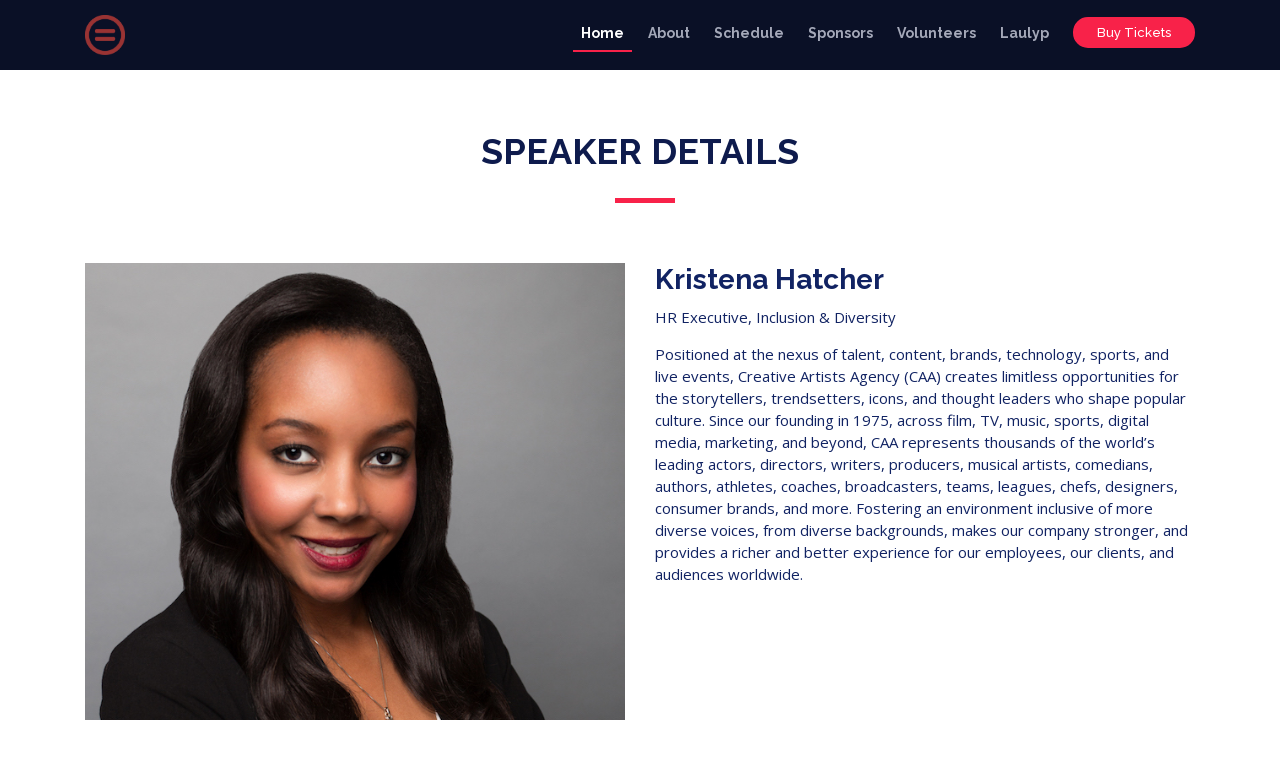

--- FILE ---
content_type: text/html
request_url: http://entsummit.laulyp.com/kristena-hatcher.html
body_size: 2450
content:
<!DOCTYPE html>
<html lang="en">

<head>
  <meta charset="utf-8">
  <title>TheEvent - Bootstrap Event Template</title>
  <meta content="width=device-width, initial-scale=1.0" name="viewport">
  <meta content="" name="keywords">
  <meta content="" name="description">

  <!-- Favicons -->
  <link href="img/favicon.png" rel="icon">
  <link href="img/apple-touch-icon.png" rel="apple-touch-icon">

  <!-- Google Fonts -->
  <link href="https://fonts.googleapis.com/css?family=Open+Sans:300,300i,400,400i,700,700i|Raleway:300,400,500,700,800" rel="stylesheet">

  <!-- Bootstrap CSS File -->
  <link href="lib/bootstrap/css/bootstrap.min.css" rel="stylesheet">

  <!-- Libraries CSS Files -->
  <link href="lib/font-awesome/css/font-awesome.min.css" rel="stylesheet">
  <link href="lib/animate/animate.min.css" rel="stylesheet">
  <link href="lib/venobox/venobox.css" rel="stylesheet">
  <link href="lib/owlcarousel/assets/owl.carousel.min.css" rel="stylesheet">

  <!-- Main Stylesheet File -->
  <link href="css/style.css" rel="stylesheet">

  <!-- =======================================================
    Theme Name: TheEvent
    Theme URL: https://bootstrapmade.com/theevent-conference-event-bootstrap-template/
    Author: BootstrapMade.com
    License: https://bootstrapmade.com/license/
  ======================================================= -->
</head>

<body>

  <!--==========================
    Header
  ============================-->
  <header id="header" class="header-fixed">
    <div class="container">

      <div id="logo" class="pull-left">
        <!-- Uncomment below if you prefer to use a text logo -->
        <!-- <h1><a href="#main">C<span>o</span>nf</a></h1>-->
        <a href="#intro" class="scrollto"><img src="img/LAULYP-logo.png" alt="" title=""></a>
      </div>

      <nav id="nav-menu-container">
        <ul class="nav-menu">
          <li class="menu-active"><a href="index.html">Home</a></li>
          <li><a href="index.html#about">About</a></li>
          <li><a href="index.html#schedule">Schedule</a></li>
          <li><a href="index.html#sponsors">Sponsors</a></li>
          <li><a href="index.html#volunteer">Volunteers</a></li>
          <li><a href="https://laulyp.com">Laulyp</a></li>
          <li class="buy-tickets"><a href="https://futureoftheindustry.eventbrite.com" target="_blank">Buy Tickets</a></li>
        </ul>
      </nav><!-- #nav-menu-container -->
    </div>
  </header><!-- #header -->

  <main id="main" class="main-page">

    <!--==========================
      Speaker Details Section
    ============================-->
    <section id="speakers-details" class="wow fadeIn">
      <div class="container">
        <div class="section-header">
          <h2>Speaker Details</h2>
          <!-- <p>Praesentium ut qui possimus sapiente nulla.</p> -->
        </div>

        <div class="row">
          <div class="col-md-6">
            <img src="img/speakers/kristena-hatcher.jpeg" alt="Kristena Hatcher" class="img-fluid">
          </div>

          <div class="col-md-6">
            <div class="details">
              <h2>Kristena Hatcher</h2>
              <p>HR Executive, Inclusion & Diversity</p>
              <div class="social">
                <!-- <a href=""><i class="fa fa-twitter"></i></a>
                <a href=""><i class="fa fa-facebook"></i></a>
                <a href=""><i class="fa fa-globe"></i></a>
                <a href=""><i class="fa fa-linkedin"></i></a> -->
              </div>
              <p>Positioned at the nexus of talent, content, brands, technology, sports, and live events, Creative Artists Agency (CAA) creates limitless opportunities for the storytellers, trendsetters, icons, and thought leaders who shape popular culture. Since our founding in 1975, across film, TV, music, sports, digital media, marketing, and beyond, CAA represents thousands of the world’s leading actors, directors, writers, producers, musical artists, comedians, authors, athletes, coaches, broadcasters, teams, leagues, chefs, designers, consumer brands, and more. Fostering an environment inclusive of more diverse voices, from diverse backgrounds, makes our company stronger, and provides a richer and better experience for our employees, our clients, and audiences worldwide.</p>

              </div>
          </div>

        </div>
      </div>

    </section>

  </main>


  <!--==========================
    Footer
  ============================-->
  <footer id="footer">
    <!-- <div class="footer-top">
      <div class="container">
        <div class="row">

          <div class="col-lg-3 col-md-6 footer-info">
            <img src="img/logo.png" alt="TheEvenet">
            <p>In alias aperiam. Placeat tempore facere. Officiis voluptate ipsam vel eveniet est dolor et totam porro. Perspiciatis ad omnis fugit molestiae recusandae possimus. Aut consectetur id quis. In inventore consequatur ad voluptate cupiditate debitis accusamus repellat cumque.</p>
          </div>

          <div class="col-lg-3 col-md-6 footer-links">
            <h4>Useful Links</h4>
            <ul>
              <li><i class="fa fa-angle-right"></i> <a href="#">Home</a></li>
              <li><i class="fa fa-angle-right"></i> <a href="#">About us</a></li>
              <li><i class="fa fa-angle-right"></i> <a href="#">Services</a></li>
              <li><i class="fa fa-angle-right"></i> <a href="#">Terms of service</a></li>
              <li><i class="fa fa-angle-right"></i> <a href="#">Privacy policy</a></li>
            </ul>
          </div>

          <div class="col-lg-3 col-md-6 footer-links">
            <h4>Useful Links</h4>
            <ul>
              <li><i class="fa fa-angle-right"></i> <a href="#">Home</a></li>
              <li><i class="fa fa-angle-right"></i> <a href="#">About us</a></li>
              <li><i class="fa fa-angle-right"></i> <a href="#">Services</a></li>
              <li><i class="fa fa-angle-right"></i> <a href="#">Terms of service</a></li>
              <li><i class="fa fa-angle-right"></i> <a href="#">Privacy policy</a></li>
            </ul>
          </div>

          <div class="col-lg-3 col-md-6 footer-contact">
            <h4>Contact Us</h4>
            <p>
              A108 Adam Street <br>
              New York, NY 535022<br>
              United States <br>
              <strong>Phone:</strong> +1 5589 55488 55<br>
              <strong>Email:</strong> info@example.com<br>
            </p>

            <div class="social-links">
              <a href="#" class="twitter"><i class="fa fa-twitter"></i></a>
              <a href="#" class="facebook"><i class="fa fa-facebook"></i></a>
              <a href="#" class="instagram"><i class="fa fa-instagram"></i></a>
              <a href="#" class="google-plus"><i class="fa fa-google-plus"></i></a>
              <a href="#" class="linkedin"><i class="fa fa-linkedin"></i></a>
            </div>

          </div>

        </div>
      </div>
    </div> -->

    <div class="container">
      <div class="copyright">
        &copy; Copyright <strong>LAULYP</strong> 2019. All Rights Reserved
      </div>
      <div class="credits">

      </div>
    </div>
  </footer>

  <a href="#" class="back-to-top"><i class="fa fa-angle-up"></i></a>

  <!-- JavaScript Libraries -->
  <script src="lib/jquery/jquery.min.js"></script>
  <script src="lib/jquery/jquery-migrate.min.js"></script>
  <script src="lib/bootstrap/js/bootstrap.bundle.min.js"></script>
  <script src="lib/easing/easing.min.js"></script>
  <script src="lib/superfish/hoverIntent.js"></script>
  <script src="lib/superfish/superfish.min.js"></script>
  <script src="lib/wow/wow.min.js"></script>
  <script src="lib/venobox/venobox.min.js"></script>
  <script src="lib/owlcarousel/owl.carousel.min.js"></script>

  <!-- Contact Form JavaScript File -->
  <script src="contactform/contactform.js"></script>

  <!-- Template Main Javascript File -->
  <script src="js/main.js"></script>
</body>

</html>


--- FILE ---
content_type: text/css
request_url: http://entsummit.laulyp.com/css/style.css
body_size: 6475
content:
/*
  Theme Name: TheEvent
  Theme URL: https://bootstrapmade.com/theevent-conference-event-bootstrap-template/
  Author: BootstrapMade.com
  License: https://bootstrapmade.com/license/
*/

/*--------------------------------------------------------------
# General
--------------------------------------------------------------*/

body {
  background: #fff;
  color: #2f3138;
  font-family: "Open Sans", sans-serif;
}

a {
  color: #f82249;
  transition: 0.5s;
}

a:hover,
a:active,
a:focus {
  color: #f8234a;
  outline: none;
  text-decoration: none;
}

p {
  padding: 0;
  margin: 0 0 30px 0;
}

h1,
h2,
h3,
h4,
h5,
h6 {
  font-family: "Raleway", sans-serif;
  font-weight: 400;
  margin: 0 0 20px 0;
  padding: 0;
  color: #0e1b4d;
}

.main-page {
  margin-top: 70px;
}

.wow {
  visibility: hidden;
}

/* Prelaoder */

#preloader {
  position: fixed;
  left: 0;
  top: 0;
  z-index: 999;
  width: 100%;
  height: 100%;
  overflow: visible;
  background: #fff url("../img/preloader.svg") no-repeat center center;
}

/* Back to top button */

.back-to-top {
  position: fixed;
  display: none;
  background: #f82249;
  color: #fff;
  width: 40px;
  height: 40px;
  text-align: center;
  border-radius: 50px;
  right: 15px;
  bottom: 15px;
  transition: background 0.5s ease-in-out;
}

.back-to-top i {
  font-size: 24px;
  padding-top: 6px;
}

.back-to-top:focus {
  background: #e0072f;
  color: #fff;
  outline: none;
}

.back-to-top:hover {
  background: #e0072f;
  color: #fff;
}

/* Sections Header
--------------------------------*/

.section-header {
  margin-bottom: 60px;
  position: relative;
  padding-bottom: 20px;
}

.section-header::before {
  content: '';
  position: absolute;
  display: block;
  width: 60px;
  height: 5px;
  background: #f82249;
  bottom: 0;
  left: calc(50% - 25px);
}

.section-header h2 {
  font-size: 36px;
  text-transform: uppercase;
  text-align: center;
  font-weight: 700;
  margin-bottom: 10px;
}

.section-header p {
  text-align: center;
  padding: 0;
  margin: 0;
  font-size: 18px;
  font-weight: 500;
  color: #9195a2;
}

.section-with-bg {
  background-color: #ffffff;
}

/*--------------------------------------------------------------
# Header
--------------------------------------------------------------*/

#header {
  height: 90px;
  padding: 25px 0;
  position: fixed;
  left: 0;
  top: 0;
  right: 0;
  transition: all 0.5s;
  z-index: 997;
}

#header.header-scrolled,
#header.header-fixed {
  background: rgba(6, 12, 34, 0.98);
  height: 70px;
  padding: 15px 0;
  transition: all 0.5s;
}

#header #logo h1 {
  font-size: 36px;
  margin: 0;
  padding: 6px 0;
  line-height: 1;
  font-family: "Raleway", sans-serif;
  font-weight: 700;
  letter-spacing: 3px;
  text-transform: uppercase;
}

#header #logo h1 span {
  color: #f82249;
}

#header #logo h1 a,
#header #logo h1 a:hover {
  color: #fff;
}

#header #logo img {
  padding: 0;
  margin: 0;
  max-height: 40px;
}

/*--------------------------------------------------------------
# Navigation Menu
--------------------------------------------------------------*/

/* Nav Menu Essentials */

.nav-menu,
.nav-menu * {
  margin: 0;
  padding: 0;
  list-style: none;
}

.nav-menu ul {
  position: absolute;
  display: none;
  top: 100%;
  left: 0;
  z-index: 99;
}

.nav-menu li {
  position: relative;
  white-space: nowrap;
}

.nav-menu > li {
  float: left;
}

.nav-menu li:hover > ul,
.nav-menu li.sfHover > ul {
  display: block;
}

.nav-menu ul ul {
  top: 0;
  left: 100%;
}

.nav-menu ul li {
  min-width: 180px;
}

/* Nav Menu Arrows */

.sf-arrows .sf-with-ul {
  padding-right: 30px;
}

.sf-arrows .sf-with-ul:after {
  content: "\f107";
  position: absolute;
  right: 15px;
  font-family: FontAwesome;
  font-style: normal;
  font-weight: normal;
}

.sf-arrows ul .sf-with-ul:after {
  content: "\f105";
}

/* Nav Meu Container */

#nav-menu-container {
  float: right;
  margin: 0;
}

/* Nav Meu Styling */

.nav-menu a {
  padding: 8px;
  text-decoration: none;
  display: inline-block;
  color: rgba(202, 206, 221, 0.8);
  font-family: "Raleway", sans-serif;
  font-weight: 600;
  font-size: 14px;
  outline: none;
}

.nav-menu .menu-active a,
.nav-menu a:hover {
  color: #fff;
}

.nav-menu > li {
  margin-left: 8px;
}

.nav-menu > li > a:before {
  content: "";
  position: absolute;
  width: 0;
  height: 2px;
  bottom: 0;
  left: 0;
  background-color: #f82249;
  visibility: hidden;
  transition: all 0.3s ease-in-out 0s;
}

.nav-menu a:hover:before,
.nav-menu li:hover > a:before,
.nav-menu .menu-active > a:before {
  visibility: visible;
  width: 100%;
}

.nav-menu li.buy-tickets a {
  color: #fff;
  background: #f82249;
  padding: 7px 22px;
  border-radius: 50px;
  border: 2px solid #f82249;
  transition: all ease-in-out 0.3s;
  font-weight: 500;
  margin-left: 8px;
  margin-top: 2px;
  line-height: 1;
  font-size: 13px;
}

.nav-menu li.buy-tickets a:hover {
  background: none;
}

.nav-menu li.buy-tickets:hover a:before,
.nav-menu li.buy-tickets.menu-active a:before {
  visibility: hidden;
}

.nav-menu ul {
  margin: 4px 0 0 0;
  padding: 10px;
  box-shadow: 0px 0px 30px rgba(127, 137, 161, 0.25);
  background: #fff;
  border-radius: 3px;
}

.nav-menu ul li {
  transition: 0.3s;
}

.nav-menu ul li a {
  padding: 10px;
  color: #060c22;
  transition: 0.3s;
  display: block;
  font-size: 13px;
  text-transform: none;
  border-radius: 3px;
}

.nav-menu ul li:hover > a {
  background: #f82249;
  color: #fff;
}

.nav-menu ul ul {
  margin: 0;
}

/* Mobile Nav Toggle */

#mobile-nav-toggle {
  position: fixed;
  right: 0;
  top: 0;
  z-index: 999;
  margin: 15px 15px 0 0;
  border: 0;
  background: none;
  font-size: 24px;
  display: none;
  transition: all 0.4s;
  outline: none;
  cursor: pointer;
}

#mobile-nav-toggle i {
  color: #fff;
}

/* Mobile Nav Styling */

#mobile-nav {
  position: fixed;
  top: 0;
  padding-top: 18px;
  bottom: 0;
  z-index: 998;
  background: rgba(6, 12, 34, 0.9);
  left: -260px;
  width: 260px;
  overflow-y: auto;
  transition: 0.4s;
}

#mobile-nav ul {
  padding: 0;
  margin: 0;
  list-style: none;
}

#mobile-nav ul li {
  position: relative;
}

#mobile-nav ul li a {
  color: #fff;
  font-size: 17px;
  overflow: hidden;
  padding: 10px 22px 10px 15px;
  position: relative;
  text-decoration: none;
  width: 100%;
  display: block;
  outline: none;
}

#mobile-nav ul li a:hover {
  color: #f82249;
}

#mobile-nav ul li li {
  padding-left: 30px;
}

#mobile-nav ul .menu-has-children i {
  position: absolute;
  right: 0;
  z-index: 99;
  padding: 15px;
  cursor: pointer;
  color: #fff;
}

#mobile-nav ul .menu-has-children i.fa-chevron-up {
  color: #f82249;
}

#mobile-nav ul .menu-item-active {
  color: #f82249;
}

#mobile-body-overly {
  width: 100%;
  height: 100%;
  z-index: 997;
  top: 0;
  left: 0;
  position: fixed;
  background: rgba(6, 12, 34, 0.8);
  display: none;
}

/* Mobile Nav body classes */

body.mobile-nav-active {
  overflow: hidden;
}

body.mobile-nav-active #mobile-nav {
  left: 0;
}

body.mobile-nav-active #mobile-nav-toggle {
  color: #fff;
}

/*--------------------------------------------------------------
# Intro Section
--------------------------------------------------------------*/

#intro {
  width: 100%;
  height: 100vh;
  background: url(../img/website-cover.png) top center;
  background-size: cover;
  overflow: hidden;
  position: relative;
}

#intro:before {
  content: "";
  /* background: rgba(6, 12, 34, 0.8); */
  background: rgba(000, 000, 000, 0.65);
  position: absolute;
  bottom: 0;
  top: 0;
  left: 0;
  right: 0;
}

#intro .intro-container {
  position: absolute;
  bottom: 0;
  left: 0;
  top: 90px;
  right: 0;
  display: -webkit-box;
  display: -ms-flexbox;
  display: flex;
  -webkit-box-pack: center;
  -ms-flex-pack: center;
  justify-content: center;
  -webkit-box-align: center;
  -ms-flex-align: center;
  align-items: center;
  -webkit-box-orient: vertical;
  -webkit-box-direction: normal;
  -ms-flex-direction: column;
  flex-direction: column;
  text-align: center;
  padding: 0 15px;
}

#intro h1 {
  color: #fff;
  font-family: "Raleway", sans-serif;
  font-size: 34px;
  font-weight: 600;
  /* text-transform: uppercase; */
}

/* #intro h1 span, #intro p span {
  color: #f82249;
} */
#intro h1 .future {
  color: #f82249;
  /* font-size: 42px; */
  text-transform: uppercase;
  font-size: 56px;
}

#intro .line-break {
    width: 70%;
    margin-top: 1rem;
    margin-bottom: 1rem;
    border: 0;
    border-top: 1px solid rgba(0,0,0,.1);
    margin-left: auto;
    margin-right: auto;
    height: 0px;
    background-color: #f82249;
}

#intro p .evolve {
  font-weight: 500;
  font-size: 18px;
  font-style: italic;
}

#intro p {
  color: #ffffff;
  font-weight: 700;
  font-size: 20px;
}

#intro .play-btn {
  width: 94px;
  height: 94px;
  background: radial-gradient(#f82249 50%, rgba(101, 111, 150, 0.15) 52%);
  border-radius: 50%;
  display: block;
  position: relative;
  overflow: hidden;
}

#intro .play-btn::after {
  content: '';
  position: absolute;
  left: 50%;
  top: 50%;
  -webkit-transform: translateX(-40%) translateY(-50%);
  transform: translateX(-40%) translateY(-50%);
  width: 0;
  height: 0;
  border-top: 10px solid transparent;
  border-bottom: 10px solid transparent;
  border-left: 15px solid #fff;
  z-index: 100;
  transition: all 400ms cubic-bezier(0.55, 0.055, 0.675, 0.19);
}

#intro .play-btn:before {
  content: '';
  position: absolute;
  width: 120px;
  height: 120px;
  -webkit-animation-delay: 0s;
  animation-delay: 0s;
  -webkit-animation: pulsate-btn 2s;
  animation: pulsate-btn 2s;
  -webkit-animation-direction: forwards;
  animation-direction: forwards;
  -webkit-animation-iteration-count: infinite;
  animation-iteration-count: infinite;
  -webkit-animation-timing-function: steps;
  animation-timing-function: steps;
  opacity: 1;
  border-radius: 50%;
  border: 2px solid rgba(163, 163, 163, 0.4);
  top: -15%;
  left: -15%;
  background: rgba(198, 16, 0, 0);
}

#intro .play-btn:hover::after {
  border-left: 15px solid #f82249;
  -webkit-transform: scale(20);
  transform: scale(20);
}

#intro .play-btn:hover::before {
  content: '';
  position: absolute;
  left: 50%;
  top: 50%;
  -webkit-transform: translateX(-40%) translateY(-50%);
  transform: translateX(-40%) translateY(-50%);
  width: 0;
  height: 0;
  border: none;
  border-top: 10px solid transparent;
  border-bottom: 10px solid transparent;
  border-left: 15px solid #fff;
  z-index: 200;
  -webkit-animation: none;
  animation: none;
  border-radius: 0;
}

#intro .about-btn, #buy-tickets .buy-btn {
  font-family: "Raleway", sans-serif;
  font-weight: 700;
  font-size: 14px;
  letter-spacing: 1px;
  display: inline-block;
  padding: 12px 32px;
  border-radius: 50px;
  transition: 0.5s;
  line-height: 1;
  margin: 10px;
  background: #f82249;
  color: #fff;
  -webkit-animation-delay: 0.8s;
  animation-delay: 0.8s;
  border: 2px solid #f82249;
}

#intro .about-btn:hover {
  background: none;
  color: #f82249;
}

@-webkit-keyframes pulsate-btn {
  0% {
    -webkit-transform: scale(0.6, 0.6);
    transform: scale(0.6, 0.6);
    opacity: 1;
  }

  100% {
    -webkit-transform: scale(1, 1);
    transform: scale(1, 1);
    opacity: 0;
  }
}

@keyframes pulsate-btn {
  0% {
    -webkit-transform: scale(0.6, 0.6);
    transform: scale(0.6, 0.6);
    opacity: 1;
  }

  100% {
    -webkit-transform: scale(1, 1);
    transform: scale(1, 1);
    opacity: 0;
  }
}

/*--------------------------------------------------------------
# About Section
--------------------------------------------------------------*/

#about {
  background: url(../img/about-bg.jpg) 0% 0% / cover;
  background-size: cover;
  overflow: hidden;
  position: relative;
  color: #fff;
  padding: 60px 0 40px 0;
}

#about:before {
  content: "";
  background: rgba(13, 20, 41, 0.8);
  position: absolute;
  bottom: 0;
  top: 0;
  left: 0;
  right: 0;
}

#about .about-text {
  text-align: center;
  z-index: 1;
}

#about h2 {
  font-size: 36px;
  font-weight: bold;
  margin-bottom: 10px;
  color: #fff;
}

#about h3 {
  font-size: 18px;
  font-weight: bold;
  text-transform: uppercase;
  margin-bottom: 10px;
  color: #fff;
}

#about p {
  font-size: 14px;
  margin-bottom: 20px;
  color: #fff;
}

#about .col-lg-3 h3, #about .col-lg-3 p {
  text-align: center;
}

/*--------------------------------------------------------------
# Speakers Section
--------------------------------------------------------------*/

#speakers {
  padding: 60px 0 30px 0;
}

#speakers .speaker {
  position: relative;
  overflow: hidden;
  margin-bottom: 30px;
}

#speakers .speaker .details {
  background: rgba(6, 12, 34, 0.76);
  position: absolute;
  left: 0;
  bottom: -30px;
  right: 0;
  text-align: center;
  padding-top: 10px;
  transition: all 300ms cubic-bezier(0.645, 0.045, 0.355, 1);
}

#speakers .speaker .details h3 {
  color: #fff;
  font-size: 22px;
  font-weight: 600;
  margin-bottom: 5px;
}

#speakers .speaker .details p {
  color: #fff;
  font-size: 15px;
  margin-bottom: 10px;
  font-style: italic;
}

#speakers .speaker .details .social {
  height: 30px;
}

#speakers .speaker .details a {
  color: #fff;
}

#speakers .speaker .details a:hover {
  color: #f82249;
}

#speakers .speaker:hover .details {
  bottom: 0;
}

#speakers-details {
  padding: 60px 0;
}

#speakers-details .details h2 {
  color: #112363;
  font-size: 28px;
  font-weight: 700;
  margin-bottom: 10px;
}

#speakers-details .details .social {
  margin-bottom: 15px;
}

#speakers-details .details .social a {
  background: #e9edfb;
  color: #112363;
  line-height: 1;
  display: inline-block;
  text-align: center;
  border-radius: 50%;
  width: 36px;
  height: 36px;
  padding-top: 9px;
}

#speakers-details .details .social a:hover {
  background: #f82249;
  color: #fff;
}

#speakers-details .details .social a i {
  font-size: 18px;
}

#speakers-details .details p {
  color: #112363;
  font-size: 15px;
  margin-bottom: 10px;
}

/*--------------------------------------------------------------
# Schedule Section
--------------------------------------------------------------*/

#schedule {
  padding: 60px 0 60px 0;
  background: #f6f7fd;
}

#schedule .nav-tabs {
  text-align: center;
  margin: auto;
  display: block;
  border-bottom: 0;
  margin-bottom: 30px;
}

#schedule .nav-tabs li {
  display: inline-block;
  margin-bottom: 0;
}

#schedule .nav-tabs a {
  border: none;
  border-radius: 50px;
  font-weight: 600;
  background-color: #000;
  color: #fff;
  padding: 10px 100px;
}

#schedule .nav-tabs a.active {
  background-color: lightseagreen;
  color: #fff;
}

#schedule .sub-heading {
  text-align: center;
  font-size: 18px;
  font-style: italic;
  margin: 0 auto 30px auto;
}

#schedule .tab-pane {
  transition: ease-in-out .2s;
}

#schedule .schedule-item {
  border-bottom: 1px solid #cad4f6;
  padding-top: 15px;
  padding-bottom: 15px;
  transition: background-color ease-in-out 0.3s;
}

#schedule .schedule-item:hover {
  background-color: #fff;
}

#schedule .schedule-item time {
  padding-bottom: 5px;
  display: inline-block;
}

#schedule .schedule-item .speaker {
  width: 120px;
  height: 100px;
  /* overflow: hidden; */
  /* border-radius: 50%; */
  float: left;
  margin: 10px 10px 80px 0;
}

#schedule .schedule-item .trailer {
  margin: 20px 10px 50px 0;
}

#schedule .schedule-item .speaker img {
  height: 100%;
  -webkit-transform: translateX(-50%);
  transform: translateX(-50%);
  margin-left: 50%;
  transition: all ease-in-out 0.3s;
  border-radius: 50%;
}

#schedule .schedule-item .speaker .small-img {
  width: 85%;
}

#schedule .schedule-item h4 {
  font-size: 18px;
  font-weight: 600;
  margin-bottom: 5px;
}

#schedule .schedule-item h4 span {
  font-style: italic;
  color: #19328e;
  font-weight: normal;
  font-size: 16px;
}

#schedule .schedule-item p {
  font-style: italic;
  color: #152b79;
  margin-bottom: 0;
}

#schedule .schedule-item .speaker-name {
  font-size: .73rem;
  font-style: normal;
  text-align: center;
}

#schedule .schedule-item .speaker-title {
  font-size: .73rem;
  font-style: normal;
  text-align: center;
  font-weight: 600;
}
#day-2 .speaker {
  margin: auto;
}

#schedule .play-btn {
  width: 94px;
  height: 94px;
  background: radial-gradient(#f82249 50%, rgba(101, 111, 150, 0.15) 52%);
  border-radius: 50%;
  display: block;
  position: relative;
  overflow: hidden;
}

#schedule .play-btn::after {
  content: '';
  position: absolute;
  left: 50%;
  top: 50%;
  -webkit-transform: translateX(-40%) translateY(-50%);
  transform: translateX(-40%) translateY(-50%);
  width: 0;
  height: 0;
  border-top: 10px solid transparent;
  border-bottom: 10px solid transparent;
  border-left: 15px solid #fff;
  z-index: 100;
  transition: all 400ms cubic-bezier(0.55, 0.055, 0.675, 0.19);
}

#schedule .play-btn:before {
  content: '';
  position: absolute;
  width: 120px;
  height: 120px;
  -webkit-animation-delay: 0s;
  animation-delay: 0s;
  -webkit-animation: pulsate-btn 2s;
  animation: pulsate-btn 2s;
  -webkit-animation-direction: forwards;
  animation-direction: forwards;
  -webkit-animation-iteration-count: infinite;
  animation-iteration-count: infinite;
  -webkit-animation-timing-function: steps;
  animation-timing-function: steps;
  opacity: 1;
  border-radius: 50%;
  border: 2px solid rgba(163, 163, 163, 0.4);
  top: -15%;
  left: -15%;
  background: rgba(198, 16, 0, 0);
}

#schedule .play-btn:hover::after {
  border-left: 15px solid #f82249;
  -webkit-transform: scale(20);
  transform: scale(20);
}

#schedule .play-btn:hover::before {
  content: '';
  position: absolute;
  left: 50%;
  top: 50%;
  -webkit-transform: translateX(-40%) translateY(-50%);
  transform: translateX(-40%) translateY(-50%);
  width: 0;
  height: 0;
  border: none;
  border-top: 10px solid transparent;
  border-bottom: 10px solid transparent;
  border-left: 15px solid #fff;
  z-index: 200;
  -webkit-animation: none;
  animation: none;
  border-radius: 0;
}

/*--------------------------------------------------------------
# Masterclass Section
--------------------------------------------------------------*/

#masterclass {
  background: #f82249;
  padding: 60px 0 0 0;
}

#masterclass h2 {
  text-align: center;
  margin: 0;
  color: #ffffff;
}

#masterclass .section-header p {
  color: #ffffff;
  font-size: 16px;
  font-family: "Raleway", sans-serif;
}

#masterclass h2 span {
  font-style: italic;
}

#masterclass .section-header {
  margin-bottom: 0;
}

#masterclass .section-header::before {
  display: none;
}

#masterclass .tab-pane {
  transition: ease-in-out .2s;
}

#masterclass .schedule-item {
  border-bottom: 1px solid #cad4f6;
  padding-top: 15px;
  padding-bottom: 15px;
  transition: background-color ease-in-out 0.3s;
  text-align: center;
}

/* #masterclass .schedule-item:hover {
  background-color: ghostwhite;
} */

#masterclass .schedule-item time {
  padding-bottom: 5px;
  display: inline-block;
}

#masterclass .schedule-item .speaker {
  width: 120px;
  height: 120px;
  /* overflow: hidden; */
  /* border-radius: 50%; */
  /* float: left; */
  margin: 30px auto;
}

#masterclass .schedule-item .speaker img {
  height: 100%;
  -webkit-transform: translateX(-50%);
  transform: translateX(-50%);
  margin-left: 50%;
  transition: all ease-in-out 0.3s;
  border-radius: 50%;
}

#masterclass .schedule-item .speaker .sundance {
  border-radius: 0;
}

#masterclass .schedule-item h4 {
  font-size: 18px;
  font-weight: 600;
  margin-bottom: 5px;
  color: #ffffff;
}

#masterclass .schedule-item h4 span {
  font-style: italic;
  color: #ffffff;
  font-weight: normal;
  font-size: 16px;
}

#masterclass .schedule-item p {
  font-style: italic;
  color: #ffffff;
  margin-bottom: 0;
}

#masterclass .schedule-item .speaker-name {
  font-style: normal;
  text-align: center;
}

#masterclass .apply {
  margin: 30px auto;
  padding: 8px 30px;
  /* border: 2px solid #ffffff; */
  border-radius: 45px;
  background-color: navy;
  color: #ffffff;
  transition: all ease-in-out 0.3s;
  font-weight: 600;
}

#masterclass .apply:hover {
  background: #ffffff;
  color: #f82249;
}

/*--------------------------------------------------------------
# Townhall Section
--------------------------------------------------------------*/

#townhall {
  background: navy;
  padding: 60px 0;
}

#townhall h2 {
  text-align: center;
  margin: 0;
  color: #ffffff;
}

#townhall hr {
  background-color: #ffffff;
}

#townhall .section-header p {
  color: #ffffff;
  font-size: 16px;
  font-family: "Raleway", sans-serif;
}

#townhall h2 span {
  font-style: italic;
}

#townhall .section-header {
  margin-bottom: 0;
}

#townhall .section-header::before {
  display: none;
}

#townhall .tab-pane {
  transition: ease-in-out .2s;
}

#townhall .schedule-item {
  padding-top: 15px;
  padding-bottom: 15px;
  transition: background-color ease-in-out 0.3s;
  text-align: center;
}

/* #masterclass .schedule-item:hover {
  background-color: ghostwhite;
} */

#townhall .schedule-item time {
  padding-bottom: 5px;
  display: inline-block;
}

#townhall .schedule-item .speaker {
  width: 200px;
  height: 120px;
  /* overflow: hidden; */
  /* border-radius: 50%; */
  float: left;
  margin: 40px;
}

#townhall .schedule-item .speaker img {
  height: 100%;
  -webkit-transform: translateX(-50%);
  transform: translateX(-50%);
  margin-left: 50%;
  transition: all ease-in-out 0.3s;
  border-radius: 50%;
}

#townhall h3 {
  font-size: 20px;
  font-weight: 600;
  margin-bottom: 5px;
  color: #ffffff;
  text-align: center;
}

#townhall .schedule-item h4 span {
  font-style: italic;
  color: #ffffff;
  font-weight: normal;
  font-size: 16px;
}

#townhall .schedule-item p {
  font-style: italic;
  color: #ffffff;
  margin-bottom: 0;
}

#townhall .schedule-item .speaker-name {
  margin-top: 8px
  font-style: normal;
  text-align: center;
}

#townhall .schedule-item .speaker-title {
  font-weight: 600;
  font-style: normal;
}


/*--------------------------------------------------------------
# Venue Section
--------------------------------------------------------------*/

/* #venue {
  padding: 60px 0;
}

#venue .container-fluid {
  margin-bottom: 3px;
}

#venue .venue-map iframe {
  width: 100%;
  height: 100%;
  min-height: 300px;
}

#venue .venue-info {
  background: url("../img/venue-info-bg.jpg") top center no-repeat;
  background-size: cover;
  position: relative;
  padding-top: 60px;
  padding-bottom: 60px;
}

#venue .venue-info:before {
  content: "";
  background: rgba(13, 20, 41, 0.8);
  position: absolute;
  bottom: 0;
  top: 0;
  left: 0;
  right: 0;
}

#venue .venue-info h3 {
  font-size: 36px;
  font-weight: 700;
  color: #fff;
}

#venue .venue-info p {
  color: #fff;
  margin-bottom: 0;
}

#venue .venue-gallery-container {
  padding-right: 12px;
}

#venue .venue-gallery {
  overflow: hidden;
  border-right: 3px solid #fff;
  border-bottom: 3px solid #fff;
}

#venue .venue-gallery img {
  transition: all ease-in-out 0.4s;
}

#venue .venue-gallery:hover img {
  -webkit-transform: scale(1.1);
  transform: scale(1.1);
} */

/*--------------------------------------------------------------
# Gallery Section
--------------------------------------------------------------*/

#gallery {
  padding: 60px;
  overflow: hidden;
}

#gallery .owl-nav,
#gallery .owl-dots {
  margin-top: 25px;
  text-align: center;
}

#gallery .owl-item {
  border-left: 2px solid #fff;
  border-right: 2px solid #fff;
}

#gallery .owl-dot {
  display: inline-block;
  margin: 0 5px;
  width: 12px;
  height: 12px;
  border-radius: 50%;
  background-color: #ddd;
}

#gallery .owl-dot.active {
  background-color: #f82249;
}

#gallery .gallery-carousel .owl-stage-outer {
  overflow: visible;
}

#gallery .gallery-carousel .center {
  border: 6px solid #f82249;
  margin: -10px;
  box-sizing: content-box;
  padding: 4px;
  background: #fff;
  z-index: 1;
}

/*--------------------------------------------------------------
# Sponsors Section
--------------------------------------------------------------*/

#sponsors {
  padding-top: 60px;
}

#sponsors .sponsors-wrap {
  /* border-top: 1px solid #e0e5fa;
  border-left: 1px solid #e0e5fa; */
  margin-bottom: 90px;
}

#sponsors .sponsor-logo {
  padding: 30px;
  display: -webkit-box;
  display: -ms-flexbox;
  display: flex;
  -webkit-box-pack: center;
  -ms-flex-pack: center;
  justify-content: center;
  -webkit-box-align: center;
  -ms-flex-align: center;
  align-items: center;
  /* border-right: 1px solid #e0e5fa;
  border-bottom: 1px solid #e0e5fa; */
  /* overflow: hidden; */
  /* background: rgba(255, 255, 255, 0.5); */
  height: 160px;
}

#sponsors .sponsor-logo.no-pad {
  padding: 0;
}

#sponsors .sponsor-logo img {
  max-width: 85%;
}

#sponsors .sponsor-logo.no-pad img {
  max-width: 100%;
}

#sponsors .sponsor-logo img:hover {
  cursor: pointer;
}

#sponsors .small-logo img {
  max-width: 100%;
}

#sponsors .outter-logos {
  padding: 0;
}

#sponsors .small-logo img {
  height: 87px;
}

#sponsors .small-logo img:hover {
  cursor: default;
}

#sponsors .pm img {
  height: 225px;
}

#sponsors .sponsor-logo:hover img {
  -webkit-transform: scale(1.2);
  transform: scale(1.2);
}

#sponsors img {
  transition: all 0.4s ease-in-out;
}

#sponsors h3 {
  text-align: center;
  margin: 0;
}

#sponsors h4 {
  font-weight: 600;
  margin-bottom: 50px;
  text-align: center;
}
#sponsors .small-partners h4 {
  margin-bottom: 0;
}

#sponsors p i {
  color: #f82249;
  font-size: 2rem;
}

#sponsors .community .sponsor-logo {
  margin-top: 50px;
}

#sponsors .produced-by {
  margin: auto;
}

#sponsors .produced-by .produced-logo {
  display: inline-block;
}

#sponsors .produced-by .produced-logo .small-logo a img {
  cursor: pointer;
}

#sponsors .section-header p {
  color: #0e1b4d;
  font-size: 16px;
  text-transform: none;
}

#sponsors p span {
  color: #f82249;
  font-style: italic;
}

#sponsors hr {
  background: #f82249;
  margin-bottom: 3rem;
}

/*--------------------------------------------------------------
# Career Fair Section
--------------------------------------------------------------*/

#career {
  background: aliceblue;
  padding: 60px 0;
  color: #0e1b4d;
}

#career #faq-list {
  padding: 0;
  list-style: none;
}

#career #faq-list li {
  border-bottom: 1px solid #ddd;
}

#career #faq-list a {
  padding: 18px 0;
  display: block;
  position: relative;
  font-family: "Raleway", sans-serif;
  font-size: 16px;
  line-height: 24px;
  font-weight: 600;
  padding-right: 20px;
}

#career #faq-list i {
  font-size: 24px;
  position: absolute;
  right: 0;
  top: 16px;
}

#career #faq-list p {
  margin-bottom: 20px;
}

#career h2 {
  color: #0e1b4d;
}

#career .section-header p {
  color: #0e1b4d;
  font-size: 16px;
  font-family: "Raleway", sans-serif;
}

#career p span {
  color: #ffffff;
  font-style: italic;
}

#career .section-header {
  margin-bottom: 0;
}

#career .section-header::before {
  display: none;
}

/* #career .schedule-item {
  background: #ffffff;
  margin-top: 20px;
} */
#career .sponsor-logo {
  padding: 30px;
  display: -webkit-box;
  display: -ms-flexbox;
  display: flex;
  -webkit-box-pack: center;
  -ms-flex-pack: center;
  justify-content: center;
  -webkit-box-align: center;
  -ms-flex-align: center;
  align-items: center;
  /* border-right: 1px solid #e0e5fa;
  border-bottom: 1px solid #e0e5fa; */
  /* overflow: hidden; */
  /* background: rgba(255, 255, 255, 0.5); */
  height: 160px;
}

#career .sponsor-logo img {
  max-width: 85%;
}

#career .sponsor-logo img:hover {
  cursor: pointer;
}

#career .small-logo img {
  max-width: 100%;
  height: 70px;
}

#career .outter-logos {
  padding: 0;
}

#career .small-logo img:hover {
  cursor: default;
}

#career .pm img {
  height: 225px;
}

#career .sponsor-logo:hover img {
  -webkit-transform: scale(1.2);
  transform: scale(1.2);
}

#career img {
  transition: all 0.4s ease-in-out;
}

#career .produced-by {
  margin: auto;
}

#career .produced-by .produced-logo {
  display: inline-block;
}

#career .produced-by .produced-logo .small-logo a img {
  cursor: pointer;
}

#career .btn {
  padding: 8px 30px;
  /* border: 2px solid #ffffff; */
  border-radius: 45px;
  background-color: #0e1b4d;
  color: #ffffff;
  transition: all ease-in-out 0.4s;
  font-weight: 600;
}

#career .btn:hover {
  /* color: #ffffff; */
  background: none;
  border: 2px solid #0e1b4d;
  color: #0e1b4d;
}

/*--------------------------------------------------------------
# F.A.Q Section
--------------------------------------------------------------*/

#faq {
  background: #f82249;
  padding: 60px 0;
}

#faq #faq-list {
  padding: 0;
  list-style: none;
}

#faq #faq-list li {
  border-bottom: 1px solid #ddd;
}

#faq #faq-list a {
  padding: 18px 0;
  display: block;
  position: relative;
  font-family: "Raleway", sans-serif;
  font-size: 16px;
  line-height: 24px;
  font-weight: 600;
  padding-right: 20px;
}

#faq #faq-list i {
  font-size: 24px;
  position: absolute;
  right: 0;
  top: 16px;
}

#faq #faq-list p {
  margin-bottom: 20px;
}

#faq #faq-list a.collapse {
  color: #f82249;
}

#faq #faq-list a.collapsed {
  color: #000;
}

#faq #faq-list a.collapsed i::before {
  content: "\f055" !important;
}

#faq h3 {
  text-align: center;
  margin: 0;
  font-size: 24px;
}
#faq .section-header h2 {
  color: #ffffff;
}

#faq .section-header p {
  /* color: #0e1b4d; */
  color: #ffffff;
  font-size: 16px;
  font-family: "Raleway", sans-serif;
}

#faq .section-header a {
  color: #0e1b4d;
  /* font-style: italic; */
}

#faq .section-header {
  margin-bottom: 0;
}

#faq .section-header::before {
  display: none;
}

#faq .btn {
  background: #ffffff;
  padding: 7px 20px;
  border-radius: 50px;
  color: #0e1b4d;
  font-weight: 600;
  transition: all ease-in-out 0.3s;
}

#faq .btn:hover {
  background: #0e1b4d;
  color: #ffffff;
}

/*--------------------------------------------------------------
# Volunteer Section
--------------------------------------------------------------*/

#volunteer {
  padding: 60px 0;
}

#volunteer #volunteer-list {
  padding: 0;
  list-style: none;
}

#volunteer #volunteer-list li {
  border-bottom: 1px solid #ddd;
}

#volunteer #volunteer-list a {
  padding: 18px 0;
  display: block;
  position: relative;
  font-family: "Raleway", sans-serif;
  font-size: 16px;
  line-height: 24px;
  font-weight: 600;
  padding-right: 20px;
}

#volunteer #volunteer-list i {
  font-size: 24px;
  position: absolute;
  right: 0;
  top: 16px;
}

#volunteer #volunteer-list p {
  margin-bottom: 20px;
}

#volunteer #volunteer-list a.collapse {
  color: #f82249;
}

#volunteer #volunteer-list a.collapsed {
  color: #000;
}

#volunteer #volunteer-list a.collapsed i::before {
  content: "\f055" !important;
}

#volunteer h3 {
  text-align: center;
  margin: 0;
  font-size: 24px;
}

#volunteer .section-header p {
  color: #0e1b4d;
  font-size: 16px;
  font-family: "Raleway", sans-serif;
}

#volunteer p span {
  color: #f82249;
  font-style: italic;
}

#volunteer .section-header {
  margin-bottom: 0;
}

/*--------------------------------------------------------------
# Subscribe Section
--------------------------------------------------------------*/

#subscribe {
  padding: 100px;
  background: url(../img/subscribe-bg.jpg) center center no-repeat;
  background-size: cover;
  overflow: hidden;
  position: relative;
}

#subscribe:before {
  content: "";
  background: rgba(6, 12, 34, 0.6);
  position: absolute;
  bottom: 0;
  top: 0;
  left: 0;
  right: 0;
}

#subscribe .section-header h2,
#subscribe p {
  color: #fff;
}

#subscribe input {
  background: #fff;
  color: #060c22;
  border: 0;
  outline: none;
  margin: 0;
  padding: 9px 20px;
  border-radius: 50px;
  font-size: 14px;
}

#subscribe button {
  border: 0;
  padding: 9px 25px;
  cursor: pointer;
  background: #f82249;
  color: #fff;
  transition: all 0.3s ease;
  outline: none;
  font-size: 14px;
  border-radius: 50px;
}

#subscribe button:hover {
  background: #e0072f;
}

/*--------------------------------------------------------------
# Buy Tickets Section
--------------------------------------------------------------*/

#buy-tickets {
  padding: 60px 0;
}

#buy-tickets .card {
  border: none;
  border-radius: 5px;
  transition: all  0.3s ease-in-out;
  box-shadow: 0 10px 25px 0 rgba(6, 12, 34, 0.1);
}

#buy-tickets .card:hover {
  box-shadow: 0 10px 35px 0 rgba(6, 12, 34, 0.2);
}

#buy-tickets .card hr {
  margin: 25px 0;
}

#buy-tickets .card .card-title {
  margin: 10px 0;
  font-size: 20px;
  letter-spacing: 1px;
  font-weight: bold;
}

#buy-tickets .card .card-price {
  font-size: 48px;
  margin: 0;
}

#buy-tickets .card ul li {
  margin-bottom: 20px;
}

#buy-tickets .card ul li .value {
  font-style: italic;
  color: grey;
}

#buy-tickets .card .text-muted {
  opacity: 0.7;
}

#buy-tickets .card .btn {
  font-size: 15px;
  border-radius: 50px;
  padding: 10px 40px;
  transition: all 0.2s;
  background-color: #f82249;
  border: 0;
  color: #fff;
}

#buy-tickets .card .btn:hover {
  background-color: #0e1b4d;
  color: #ffffff;
}

#buy-tickets .card .members, #buy-tickets .card .hide {
  visibility: hidden;
}

#buy-tickets #buy-ticket-modal input,
#buy-tickets #buy-ticket-modal select {
  border-radius: 0;
}

#buy-tickets #buy-ticket-modal .btn {
  font-size: 15px;
  border-radius: 50px;
  padding: 10px 40px;
  transition: all 0.2s;
  background-color: #f82249;
  border: 0;
  color: #fff;
}

#buy-tickets #buy-ticket-modal .btn:hover {
  background-color: #e0072f;
}

#buy-tickets .mute {
  color: #fff;
}

#buy-tickets .buy-btn-row {
  margin-top: 30px;
}


/*--------------------------------------------------------------
# Footer
--------------------------------------------------------------*/

#footer {
  background: rgba(6, 12, 34, 0.98);
  padding: 0 0 25px 0;
  color: #eee;
  font-size: 14px;
}

#footer .footer-top {
  background: #040919;
  padding: 60px 0 30px 0;
}

#footer .footer-top .footer-info {
  margin-bottom: 30px;
}

#footer .footer-top .footer-info h3 {
  font-size: 26px;
  margin: 0 0 20px 0;
  padding: 2px 0 2px 0;
  line-height: 1;
  font-family: "Raleway", sans-serif;
  font-weight: 700;
  color: #fff;
}

#footer .footer-top .footer-info img {
  height: 40px;
  margin-bottom: 10px;
}

#footer .footer-top .footer-info p {
  font-size: 14px;
  line-height: 24px;
  margin-bottom: 0;
  font-family: "Raleway", sans-serif;
  color: #fff;
}

#footer .footer-top .social-links a {
  font-size: 18px;
  display: inline-block;
  background: #222636;
  color: #eee;
  line-height: 1;
  padding: 8px 0;
  margin-right: 4px;
  border-radius: 50%;
  text-align: center;
  width: 36px;
  height: 36px;
  transition: 0.3s;
}

#footer .footer-top .social-links a:hover {
  background: #f82249;
  color: #fff;
}

#footer .footer-top h4 {
  font-size: 14px;
  font-weight: bold;
  color: #fff;
  text-transform: uppercase;
  position: relative;
  padding-bottom: 12px;
  border-bottom: 2px solid #f82249;
}

#footer .footer-top .footer-links {
  margin-bottom: 30px;
}

#footer .footer-top .footer-links ul {
  list-style: none;
  padding: 0;
  margin: 0;
}

#footer .footer-top .footer-links ul i {
  padding-right: 5px;
  color: #f82249;
  font-size: 18px;
}

#footer .footer-top .footer-links ul li {
  border-bottom: 1px solid #262c44;
  padding: 10px 0;
}

#footer .footer-top .footer-links ul li:first-child {
  padding-top: 0;
}

#footer .footer-top .footer-links ul a {
  color: #eee;
}

#footer .footer-top .footer-links ul a:hover {
  color: #f82249;
}

#footer .footer-top .footer-contact {
  margin-bottom: 30px;
}

#footer .footer-top .footer-contact p {
  line-height: 26px;
}

#footer .footer-top .footer-newsletter {
  margin-bottom: 30px;
}

#footer .footer-top .footer-newsletter input[type="email"] {
  border: 0;
  padding: 6px 8px;
  width: 65%;
}

#footer .footer-top .footer-newsletter input[type="submit"] {
  background: #f82249;
  border: 0;
  width: 35%;
  padding: 6px 0;
  text-align: center;
  color: #fff;
  transition: 0.3s;
  cursor: pointer;
}

#footer .footer-top .footer-newsletter input[type="submit"]:hover {
  background: #e0072f;
}

#footer .copyright {
  text-align: center;
  padding-top: 30px;
  color: #fff;
}

#footer .credits {
  text-align: center;
  font-size: 13px;
  color: #ddd;
}

/*--------------------------------------------------------------
# Modal Styles
--------------------------------------------------------------*/

.modal .modal-body .partner-logo {
  text-align: center;
}

.modal .modal-body .partner-logo img {
  max-width: 30%;
}

.modal .partner-link {
  margin: auto;
}

.modal-body {
  padding: 1.2rem;
}

.modal .modal-body p {
  text-align: justify;
}

/*--------------------------------------------------------------
# Responsive Media Queries
--------------------------------------------------------------*/

@media (min-width: 767px) {
  #subscribe input {
    min-width: 400px;
  }
}

@media (min-width: 768px) {
  #contact .contact-address,
  #contact .contact-phone,
  #contact .contact-email {
    padding: 20px 0;
  }

  #contact .contact-phone {
    border-left: 1px solid #ddd;
    border-right: 1px solid #ddd;
  }
}

@media (min-width: 991px) {
  #schedule .sub-heading {
    width: 75%;
  }
}

@media (min-width: 1024px) {
  #intro {
    background-attachment: fixed;
  }

  #about {
    background-attachment: fixed;
  }

  #subscribe {
    background-attachment: fixed;
  }
}

@media (max-width: 1199px) {
  #header .container {
    max-width: 100%;
  }

  .nav-menu a {
    padding: 8px 4px;
  }
}

@media (max-width: 991px) {
  #header {
    /* background: rgba(6, 12, 34, 0.98); */
    height: 70px;
    padding: 15px 0;
    transition: all 0.5s;
  }

  #nav-menu-container {
    display: none;
  }

  #mobile-nav-toggle {
    display: inline;
  }

  #intro .intro-container {
    top: 70px;
  }

  #intro h1 {
    font-size: 34px;
  }

  #intro p {
    font-size: 16px;
  }

  #schedule .nav-tabs a {
    padding: 8px 60px;
  }
}

@media (max-width: 768px) {
  #sponsors .sponsor-logo, #career .sponsor-logo {
    height: auto;
  }
  .back-to-top {
    bottom: 15px;
  }

  #faq #faq-list a {
    font-size: 18px;
  }

  #faq #faq-list i {
    top: 13px;
  }
}

@media (max-width: 767px) {
  #schedule .nav-tabs a {
    padding: 8px 50px;
  }
#sponsors .sponsor-logo, #career .sponsor-logo {
  padding: 0;
}

}

@media (max-width: 574px) {
  #venue .venue-info h3 {
    font-size: 24px;
  }

  #intro h1 {
    font-size: 30px;
  }

  #intro h1 .future {
    font-size: 2.6rem;
  }

  #intro p .evolve {
    font-size: 14px;
  }

  #sponsors .sponsors-wrap {
    margin-bottom: 30px;
  }

  #sponsors .community {
    margin-bottom: 50px;
  }

  #sponsors .section-header h2, #faq .section-header h2 {
    font-size: 2rem;
  }

  #sponsors .section-header h3, #faq .section-header h3 {
    font-size: 1.5rem;
  }

  #sponsors h4 {
    margin-bottom: 0;
  }

  #sponsors p i, #faq p i {
    font-size: 1.35rem;
  }

  #sponsors .sponsor-logo, #career .sponsor-logo {
    padding: 15px;
  }
}

@media (max-width: 480px) {
  #schedule .nav-tabs a {
    padding: 8px 30px;
  }
  #townhall .schedule-item .speaker {
    display: inline-block;
    float: none;
  }

  #sponsors .produced-by, #career .produced-by {
    text-align: center;
  }
  #sponsors .produced-by .produced-logo, #career .produced-by .produced-logo {
    width: 100%;
  }
  #sponsors .small-logo img, #career .small-logo img {
    max-width: 100%;
  }
}

@media (max-width: 460px) {
  #subscribe button {
    margin-top: 10px;
  }
}
